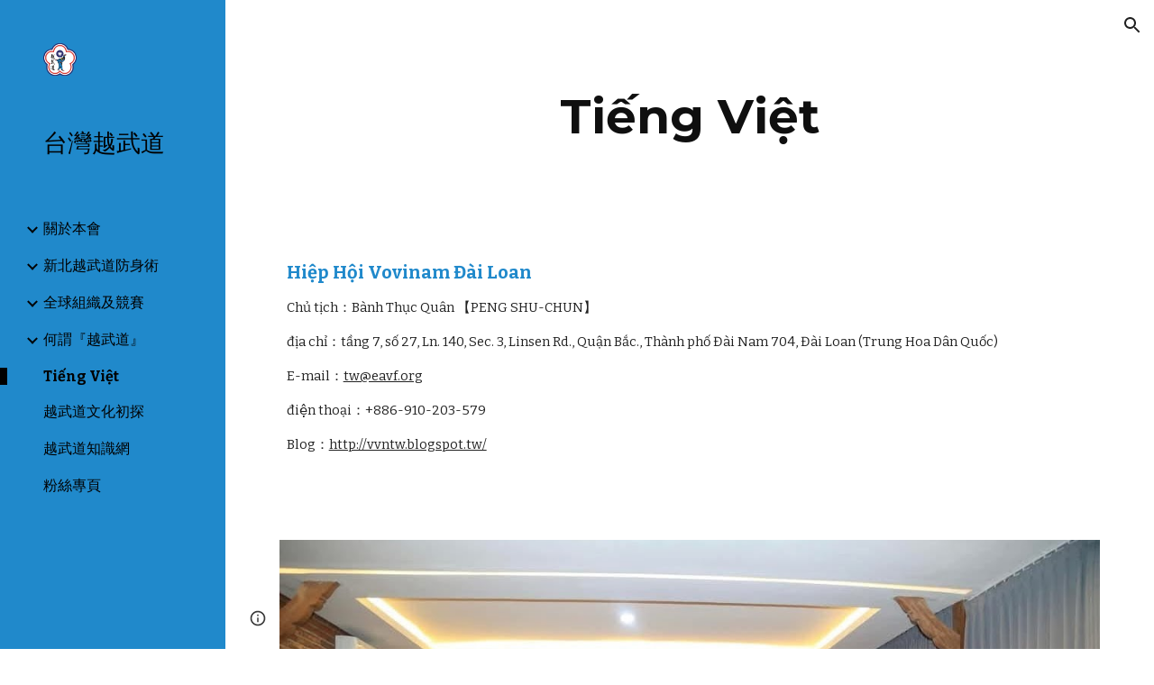

--- FILE ---
content_type: text/javascript; charset=UTF-8
request_url: https://www.gstatic.com/_/atari/_/js/k=atari.vw.en_US.A8h_Ji9J88s.O/am=AAgGEA/d=0/rs=AGEqA5lu2uMa6TssknW86Ou5iFGIwpkh4Q/m=sy3z,sy41,fuVYe,sy49,CG0Qwb
body_size: 13493
content:
"use strict";this.default_vw=this.default_vw||{};(function(_){var window=this;
try{
_.cOa=function(a){return"number"===typeof a||a instanceof _.Tk||a instanceof _.kp};_.mC=function(a,c,e,f){c=new RegExp(c,String(f?"g":"")+"");for(f=0;0<=(f=e.indexOf("\\",f));)e=e.charCodeAt(f+1|0)==36?_.To(_.Mp(e,0,f))+"$"+_.To(_.wpa(e,f=f+1|0)):_.To(_.Mp(e,0,f))+_.To(_.wpa(e,f=f+1|0));return a.replace(c,e)};_.nC=function(a,c,e){a[c]=e!==void 0?e:null};_.oC=function(a,c){for(var e in a)c(e,a[e])};_.pC=function(a){var c=new _.oq;c.callback(a);return c};
}catch(e){_._DumpException(e)}
try{
_.q("fuVYe");
var pOa,tOa;pOa=function(a){a=a?a.gb():_.Ch().gb();return!!(a.visibilityState||a.mozVisibilityState||a.webkitVisibilityState||a.msVisibilityState)};_.sOa=function(a){return pOa(a)?new qOa(a):new rOa};tOa=function(){};_.F(tOa,_.Ro);var uOa=function(a,c){_.Pp(c);var e=a.C;e=e.B.contains(_.sC(e,c));_.Apa(!e,"Callback %s previously registered.",c);_.rC.prototype.C.call(a.C,c)},vOa,wOa,wC=0,xOa=function(){};xOa.AG=0;var yOa=function(){return!0},zOa=function(){this.B=this.C=0};_.F(zOa,_.Ro);
var AOa=function(a){var c=a.B*15525485+11,e=Math.floor(c*5.960464477539063E-8);a.C=(a.C*15525485+a.B*1502+e)%16777216;a.B=c-e*16777216;a=a.C*128+Math.floor(a.B*wOa[31]);a>=2147483648&&(a-=4294967296);return a},BOa=function(){BOa=function(){};vOa=_.sp([25],xOa,yOa);wOa=_.sp([33],xOa,yOa);wC=0;for(var a=1.52587890625E-5,c=32;c>=0;c=c-1|0)wOa[c]=a,a*=.5;a=1;for(c=24;c>=0;c=c-1|0)vOa[c]=a,a*=.5},COa=function(){BOa();var a=new zOa,c,e=(c=wC,wC=wC+1|0,c)+Date.now();c=_.vp(Math.floor(e*5.960464477539063E-8))&
16777215;e=_.vp(e-c*16777216);a.C=c^1502;a.B=e^15525485;return a};var xC=function(){DOa()},EOa;_.F(xC,_.Ro);
var FOa=function(){var a={afs:29314,amsp:29777,aolrp:30039,aome:30040,alc:29007,afmps:29008,awrhr:30029,awrof:30031,awrosc:30032,awrsr:30028,bco:29808,bcu:29809,ail:133658,cimgv:133706,"catch":30070,che:29704,chv:29010,cgcco:29814,cgccu:29815,caacmv:134074,caiv:30501,cbacmv:134075,ccv:29011,lccv:1337464,iccv:1337469,ccvv:1337471,ccml:133462,ceaef:30147,ciaf:133054,cistic:133055,cimtrc:133167,ciii:133064,cicv:133264,ciwordts:133274,cefwt:30097,cefr:30482,ciip:133063,ciorov:133273,woigc:133459,woicrs:133460,
woicrd:133461,cevv:133958,cegtqc:30098,cegtqmsc:30130,ceibc:30148,ceief:30159,ceiefa:30505,ceiep:30160,cemlt:30131,cetc:133918,ceoct:30834,cemct:30492,cesc:30178,cetti:133736,ceucti:30509,cewc:30141,cefrdfs:133272,cipotq:30804,ciqtgc:30805,ciwc:30803,citc:30806,cigbs:1337382,cicavow:1337383,cigbvae:1337384,cpbu:133078,cbt:133079,cipbdtq:30807,cfb:133077,cibdc:30808,cipfctq:30809,cifcc:30810,cims:30811,cofis:133076,cofmcc:30838,cq:29737,clt:29844,coe:29012,crt:29103,cov:29013,covm:133950,ccvm:133949,
covv:1337470,spls:1337465,icov:1337468,copy:29014,cms:29315,cje:133387,cjee:133389,cjes:133388,cjew:133390,cbf:30788,cc:30884,ds:1337529,cuep:133181,cukf:133650,cfmcjs:133661,crmcjs:133662,cwwbdtl:133665,cus:133182,cusp:1337543,cfmcd:30734,cfmcp:30735,cfblie:30752,csi:30958,cid:30736,cil:30123,cis:30124,isi:30873,isti:30874,clbam:30428,cmld:133300,coieaasi:133453,coic:133451,coifeob:133452,coifuob:1337397,coisic:133532,coittefiam:133445,coitteficnm:1337394,coittufiam:1337395,coittuficnm:1337396,coiufs:1337388,
cplfcf:30737,crmcd:30742,crmcp:30743,crb:30407,crvbf:30427,cre:30251,crhtps:30408,crhts:30409,crhrps:30410,crhrs:30411,cru:30252,ciucs:30300,cwfr:30142,cl:29685,cle:29684,cls:29683,cut:29016,dm:29017,drr:29507,dpmo:30047,dbs:133525,dbe:133526,dbl:133527,pdb:133524,dcco:30139,dxsco:30183,efi:29439,efit:134083,efim:133981,ewi:30904,esr:133660,editVerbalization:29787,etpaofttc:133147,easf:29267,edsdf:29272,edsil:29263,edsup:29264,eeas:29418,ees:29412,eisdf:29273,eisil:29265,eisup:29266,ews:29261,ezsdfar:29259,
emedfar:29664,eeot:30157,fbfimt:30155,fae:30167,fiabt:30154,fvvtlc:133967,fvitlc:133968,fbe:29020,fcca:29183,fcdm:29311,fmpdr:29296,fmpjy:29021,fmpl:29022,fmpr:29023,fr:29024,ndfl:29599,ndfp:29595,fmo:30398,fmpp:29380,fcoe:29025,gsdlvs:134049,gfertt:29248,gtrs:30707,hcatch:30092,hcatchp:30093,imglt:29282,ift:30990,imp:30397,imdt:30158,imgv:29283,isf:133336,isrr:134133,issf:133254,eor:133428,evv:133930,idbla:29027,idbodb:29028,idbrot:29029,idbrwt:29030,idbsla:29619,ifdld:29917,istl:29032,ibefefi:134087,
wimf:29316,jsac:29015,jsacs:30944,jsace:29080,jsai:134199,jsaist:134200,jsais:29033,lopil:134048,ltfappc:133864,ltfaptd:133865,ltisp:133878,ltia:133880,ltprc:133881,ltlfft:133891,ltilii:133886,ltilatl:133890,ltilvtl:133889,ltilvts:133887,ltilats:133888,ltiltls:133882,ltlfar:133902,lbb:29848,leim:134120,lm:29034,lj:29035,lje:29687,ljs:29686,lld:29841,leca:30110,lecav:30111,lsdw:1337548,lsderm:1337547,lsdocw:133815,lsdapqw:1337523,lsiw:1337524,lsi:29036,lsls:29504,lspqw:133816,lsredr:1337546,lsredw:1337545,
lsur:1337522,lac:29037,las:29038,cgbctgbc:30076,cgbfsp:30186,cgbp:30088,cgbsp:30177,cgbmcp:30176,cgbs:30077,cgbtgbcc:30089,clfr:30748,cs:29957,cscdmv:134084,csfr:30261,csotfr:30265,csms:30081,csmov:134076,csmv:30082,csucv:134085,cssp:30249,dd:30087,erc:30439,eru:30075,eu:30085,eufc:30883,mcbr:133588,mcdl:133543,mcdlt:133564,mad:29371,mlc:29039,mml:29497,mmr:29295,modelStateActionVerbalization:29788,nscms:134121,newChangesClientLoad:29043,newChangesFirstChunkLoad:29044,newChangesLoad:29045,newChangesServerLoad:29046,
omit:30173,opr:29505,ojl:29918,ojls:29983,ojle:29984,odscar:30931,odsgmi:30930,odsgsf:30932,odsgwi:30929,odstiw:30933,opv1iiweb:29539,opv1iiurl:29540,opv1iiphotos:29541,opv1iidrive:29542,opv1iiupload:29543,opv1iiwebcam:29544,opiiweb:29545,opiigif:133314,opiilms:133378,opiiurl:29546,opiiphotos:29547,opiidrive:29548,opiiupload:29549,opiiwebcam:29550,opiiuploadpd:29552,opriuploadpd:29553,odbc:29047,odbs:29049,pls:29920,pm:29050,paste:29051,ptt:134110,pbqc:29052,pqc:29053,pqct:29054,pqr:29508,pem:29055,
pi:30245,pmrcs:30246,pmrws:30247,pqrsfr:30869,pqs:30870,prc:30894,pgcpci:29658,qerowtt:30731,qexpbcbztt:30732,qezwtt:30733,qezwpwct:30816,qezwpwoct:30817,qizrt:30814,qis:30868,rm:29056,recaptchaLoadMain:30794,recaptchaReadyMain:30795,recaptchaGenerateTokenMain:30796,revHistAllTiles:29057,revHistAllTilesFirstBatch:30412,revHistDetTiles:29302,revHistDetTilesFirstBatch:30413,revHistInitialLoad:29059,revHistNamTiles:29318,revHistRestore:30414,revHistRestoreElement:30415,revHistServer:29060,revHistSingleTile:30416,
revHistSnapshot:29061,revHistTile:29062,rbsc:29675,srst:30163,sfr:29063,selectionChangeVerbalization:29789,slka:29064,sa:29303,sas:29304,saic:134042,scas:133773,sca:133774,slbc:29065,slbf:29066,slce:29067,slrm:29068,slrt:29069,sgbctgbc:30083,sgbs:30084,sgctr:30086,smatre:30967,smatrs:30966,smbr:29249,smc:29973,smf:29974,smsfie:133973,slms:29070,slmc:29071,slmi:29072,sml:29975,sms:29976,spbre:29250,spbrs:30973,cpeiud:133786,cpbje:133787,cpbi:133788,spe:29252,spprtd:133783,spefmc:133784,spafmc:133785,
sps:133789,spmsr:133800,spbtrs:133802,spbtr:133803,splap:133964,slpss:133351,sapss:133352,sazpss:133353,saepss:133354,sadapss:1337665,sadrvpss:1337666,sasdpss:1337667,shtrs:1337668,shtre:1337669,swcsfed:29509,swcsfes:29510,swffed:29511,swffes:29512,swidr:29513,swrcr:29798,swcscr:29799,swcr:29514,swcrlt:29578,swsle:29608,swslelt:29609,swsls:29601,swsf:29515,swst:29607,dswidl:29854,scpsf:30240,sciimf:30260,schsr:30034,scof:30035,scosc:30036,scrs:30221,els:30196,eatg:133311,ils:30314,ssete:30226,sserp:30227,
ssfe:29942,sserh:30228,sscsf:30090,ssphr:30091,ssp:30121,sccq:29738,scp:29739,scttc:29779,sctd:29740,sfmpp:29379,soa:29293,ttrml:133371,tet:29591,tml:133053,tmsu:29778,lcrmr:134276,tl:29073,uic:29584,uilcs:29586,uifcs:29588,fi:29587,urr:29506,vpdls:133911,vpdle:133912,vsd:30704,vwml:30756,wcb:30489,wceb:30490,wcib:133458,wcssb:30491,wccsb:133212,wffmpd:29499,wfm:29074,wfmm:29498,webfontsRender:29078,wpid:29985,yvcf:133289,fml:30837,disrt:43030,dalt:43031,dmps:43176,dcmth:43047,ddrt:43039,dde:43034,
dfrc:43037,dfrcfs:43168,dfrtrt:43060,dirc:43038,dircfs:43169,dldh:43046,dldhfs:43183,dml:43035,dpfrt:43059,ddr:43189,ddt:43190,dep:43186,drocr:43199,drot:43187,drcr:43198,drt:43188,dsd:43184,dsr:43185,dsprt:43036,dscat:43061,davmddp:43056,davmudp:43057,davmfdp:43058,dvmadv:43053,dvmfl:43052,dvmhd:43048,dvmhn:43049,dvmhp:43050,dvmla:43051,dvmrdv:43055,dvmudv:43054,dsabb:43062,dsrbb:43063,ddvtird:43065,disr:43180,dacl:43075,dac:43074,dact:43083,dacfrl:43077,dacfr:43076,dacfrt:43084,dacpc:43078,dcrdtdr:43079,
dcrdc:43080,dacps:43081,ilmlc:133267,scrwfdc:133102,ttvuc:133123,ilc:29031,umdcgc:133431,coemsagd:1337463,dggd:1337497,ct:1337512,ctafc:1337513,msg:134296,mfg:134297,msi:134298,mfi:134299,vsg:133940,vfg:133941,vsi:134021,vfi:134022,vstl:134031,vftl:134032,tbuc:134111,rfp:134131,ropfp:134135,csdt:134263,hcdt:134257,hpdt:134260};return a};xC.prototype.B=function(a){var c;if(c=_.Jp(a))c=a in EOa;if(c)a=EOa[a]|0;else{var e;_.cOa(a)?e=_.lp(a)?a:a instanceof _.Tk?_.td(a):a.Jm:e=null;a=e}return a};
var DOa=function(){DOa=function(){};EOa=FOa()};var HOa=function(){GOa()};_.F(HOa,_.Ro);
var IOa=function(){},JOa=function(){var a={applyBasicStyles:41002,applyParagraphStyle:41003,applyTextStyle:41004,backspace:41005,basicEdit:41006,basicEditFrameRate:41051,carriageReturn:41007,cursorMove:41008,cursorMoveFrameRate:41052,"delete":41009,deleteKey:41010,deleteSurroundingText:41034,docosacceptallsuggestions:41049,docosrejectallsuggestions:41050,documentMetricsComputation:41072,findAndReplaceAll:41079,insert:41011,keyEvent:41012,latencyAccuracyTest:41073,mutationScriptCommand:41013,redo:41014,
replace:41015,revert:41016,scrolling:41017,selectAll:41018,selection:41019,setComposingRegion:41033,setComposingText:41032,spellAutocorrectApplyCorrection:41091,spellAutocorrectHandleSuccessfulResponse:41092,spellAutocorrectOnFlush:41093,spellAutocorrectOnSelectionChange:41094,autocorrectUiHandlerOnSelectionChange:41104,tab:41020,typeChar:41022,undo:41023,htmlRenderModelToDocSlice:41083,htmlRenderModelToString:41084,htmlRenderUpdate:41125,htmlRenderRedraw:41126,htmlRenderUpdateOverlays:41127,findAndSelect:41141};
return a},GOa=function(){GOa=function(){};JOa();IOa()};var KOa=function(){DOa();new HOa};_.F(KOa,xC);KOa.prototype.B=function(a){return a in LOa?LOa[a]:xC.prototype.B.call(this,a)};
var yC={},LOa=(yC.apoml=53189,yC.apsid=53190,yC.cglt=53652,yC.efepi=53224,yC.emlt=53196,yC.egei=53223,yC.emv=53197,yC.hil=53452,yC.ifl=53337,yC.imgc=53195,yC.ipub=53361,yC.pub=53191,yC.navv=53192,yC.pgvi=53193,yC.scs=53328,yC.sismt=53326,yC.sisss=53327,yC.ses=54704,yC.gtoch=53321,yC.rtoc=53322,yC.pgcvi=53384,yC.tmsr=53396,yC.tcksr=53397,yC.tfksr=53398,yC["ipub-odl"]=53399,yC["ipub-ofl"]=53400,yC["ipub-odil"]=53401,yC["ipub-odhil"]=53402,yC["ipub-opsil"]=53404,yC["ipub-opil"]=53403,yC["atari-redraw"]=
53466,yC.tcn=53597,yC.itct=53625,yC.itfct=53626,yC.itpct=53627,yC.itrtd=53628,yC.itic=53640,yC.dtct=53661,yC.dtic=53662,yC.dtpc=54666,yC.dttf=54667,yC.aful=54694,yC.affl=54695,yC.mpul=54701,yC.rcdosd=54720,yC.ftfedr=54721,yC.rcdopd=54724,yC);var NOa=function(a){_.lq.call(this);MOa(this,a)};_.F(NOa,_.lq);var MOa=function(a,c){_.mq(a);OOa(a);if(c&&c.Tf()){a.C=c;var e=new _.Wq;a.ka(e);_.Xq(e,c.ED(),function(){_.aq(a.B)})}else a.C=null},OOa=function(a){a.D={};a.B={}};var zC=function(){_.lq.call(this);_.mq(this)};_.F(zC,_.lq);var POa=function(){this.C=this.D=this.B=0};_.F(POa,_.Ro);_.k=POa.prototype;_.k.OR=function(a,c){this.B=this.B+1|0;this.B==1&&(this.F=a);this.D+=c;this.C=Math.max(this.C,c)};_.k.QU=function(){return this.F};_.k.HU=function(){return this.B};_.k.ZU=function(){return this.D};_.k.xU=function(){return this.C};var ROa=function(){QOa();this.D=this.C=this.B=0},SOa;_.F(ROa,_.Ro);_.k=ROa.prototype;_.k.OR=function(a,c){this.B=this.B+1|0;var e;if(!(e=this.B==1)){e=this.B;var f=SOa;if(!(e>0))throw _.Yoa().B;if((e&(-e|0))==e)e=_.bOa(e*AOa(f)*4.656612873077393E-10);else{do{var g=AOa(f);var h=g%e}while(g-h+(e-1|0)<0);e=_.vp(h)}e=e==0}e&&(this.F=a);this.D+=c;this.C=Math.max(this.C,c)};_.k.QU=function(){return this.F};_.k.HU=function(){return this.B};_.k.ZU=function(){return this.D};_.k.xU=function(){return this.C};
var QOa=function(){QOa=function(){};SOa=COa()};var TOa=function(){this.B=this.D=0;this.C=!1};_.F(TOa,_.Ro);var AC=function(a,c,e,f,g,h,l,p){_.lq.call(this);this.D=this.F=this.R=!1;UOa(this,a,c,e,f,g,h,l,p)};_.F(AC,_.lq);var UOa=function(a,c,e,f,g,h,l,p,r){_.mq(a);a.F=!1;a.ha=c;a.aa=e;a.C={};a.R=_.qi(f,"elifss");a.H={};a.V=f;a.da=g;a.D=!0===l||_.qi(f,"eliir");a.ia=p?p:new tOa;a.I=new NOa(r);a.ka(a.I);a.D?a.B=null:(a.B=h(),a.ka(a.B),uOa(a.B,function(){a.eD()}))};
AC.prototype.log=function(a,c,e,f,g){a=this.aa.B(a);if(a!=null&&a!=0){a=_.vp(a);var h=f!=null?_.$r(f):new _.Ur;f=this.I;var l=h.B?h.B:new _.Ar,p=!(a in f.D);p&&(f.D[a]=!0);l=_.Ei(l,60,p);f.C&&((p=!(a in f.B)&&f.C.getState()==="visible")&&(f.B[a]=!0),l=_.Ei(l,61,p));_.Psa(h,l);if(!0===e){e=_.hpa();if(a in this.H&&this.H[a]>e)return;_.nC(this.H,a,e+36E5)}e=new TOa;f=this.da.I;e.D=a;e.B=c;e.C=f;e.F=h;!0===g?VOa(this,e.D,e.B,e.C,e.F,-1,-1,-1):(c=this.C[a],c||(c=this.R?new POa:new ROa,_.nC(this.C,a,c)),
c.OR(e,e.B));this.D&&this.eD()}};AC.prototype.IT=function(a,c){WOa(this,a,null);WOa(this,c,1);a=!!this.B&&this.B.isEnabled();XOa(this);a||this.eD()};
var WOa=function(a,c,e){for(var f in c){var g=a.aa.B(f);if(g!=null&&g!=0){var h=new _.Ur;if(e!=null){var l=h;var p=new _.Nr;p=_.Ki(p,7,e);_.Wr(l,p)}VOa(a,_.vp(g),c[f],!1,h,-1,-1,-1)}}},VOa=function(a,c,e,f,g,h,l,p){g=g?g:new _.Ur;var r=g.D;r||(r=new _.Nr);e=Math.round(e*1E3);isFinite(e)&&_.Ii(r,1,_.ud(_.Zk(e)));h!=-1&&_.Ji(r,4,h);l!=-1&&(h=Math.round(l*1E3),isFinite(h)&&_.Ii(r,5,_.ud(_.Zk(h))));p!=-1&&(p=Math.round(p*1E3),isFinite(p)&&_.Ii(r,6,_.ud(_.Zk(p))));p=g.B?g.B:new _.Ar;_.Ei(p,34,f);_.Psa(_.Wr(_.Vr(g,
41),r),p);a.ha.Va(c,_.Zr(g))};AC.prototype.eD=function(){if(this.F){for(var a=_.Zpa(this.C),c=0;c<a.length;c++){var e=a[c],f=e.QU();VOa(this,f.D,f.B,f.C,f.F,e.HU(),e.xU(),e.ZU())}this.clear()}};AC.prototype.clear=function(){this.C={}};AC.prototype.na=function(){_.lq.prototype.na.call(this)};AC.prototype.jO=function(){_.qi(this.V,"docs-rolibilc")&&XOa(this)};
var XOa=function(a){a.F=!0;if(!a.D&&a.B&&!a.B.isEnabled()){var c=_.iq(a.V,"lirim");a=a.B;var e=a.start,f;if(f=c!=null)f=isFinite(c);e.call(a,f&&_.vp(c)!=0?_.vp(c):6E4,!0)}};var rOa=function(a,c,e){a=a===void 0?"visible":a;c=c===void 0?!1:c;e=e===void 0?!1:e;zC.call(this);this.C=a;this.H=c;this.F=e;this.B=new _.Uq;this.ka(this.B);this.D=new _.Uq;this.ka(this.D)};_.F(rOa,zC);_.k=rOa.prototype;_.k.getState=function(){return this.C};_.k.Tf=function(){return this.H};_.k.hasFocus=function(){return this.F};_.k.ED=function(){return this.B};_.k.mU=function(){return this.D};_.k.hb=function(a){a!=this.C&&(this.C=a,this.B.dispatchEvent(null))};var YOa=document.mozVisibilityState?"mozvisibilitychange":document.webkitVisibilityState?"webkitvisibilitychange":document.msVisibilityState?"msvisibilitychange":"visibilitychange";var qOa=function(a){zC.call(this);this.B=a||_.Ch();this.C=new _.Tg(this);this.C.listen(this.B.gb(),YOa,this.Wga);if(a=this.B.getWindow())this.C.listen(a,"focus",this.jV),this.C.listen(a,"blur",this.jV);this.F=new _.Uq;this.ka(this.F);this.D=new _.Uq;this.ka(this.D)};_.F(qOa,zC);_.k=qOa.prototype;_.k.getState=function(){var a=(a=this.B)?a.gb():_.Ch().gb();return a.visibilityState||a.mozVisibilityState||a.webkitVisibilityState||a.msVisibilityState||"visible"};_.k.Tf=function(){return pOa(this.B)};
_.k.hasFocus=function(){var a;return((a=this.B.gb())==null?void 0:a.hasFocus())||!1};_.k.Wga=function(){this.ED().dispatchEvent(null)};_.k.jV=function(){this.mU().dispatchEvent(null)};_.k.na=function(){_.Vd(this.C);zC.prototype.na.call(this)};_.k.ED=function(){return this.F};_.k.mU=function(){return this.D};_.BC=function(a){_.ro.call(this);var c=this;this.B=null;if(_.qu(a.appContext.configuration))this.Of(_.hi(this,{appContext:{N$:_.tla}}).then(function(f){c.B=f.appContext.N$.C();c.B.jO()}));else{var e=_.dq();this.Of(_.hi(this,{service:{gz:_.vu}}).then(function(f){f=f.service.gz.B;var g=new KOa,h=_.sOa(new _.vm(a.service.window.gb()));c.ka(h);c.B=new AC(f,g,e,a.appContext.Wo,_.oOa(),null,null,h);c.B.jO()}))}};_.F(_.BC,_.to);
_.BC.la=function(){return{appContext:{configuration:_.co,Wo:_.es},service:{flags:_.uu,window:_.rz}}};_.bg(_.Axa,_.BC);
_.u();
}catch(e){_._DumpException(e)}
try{
_.q("CG0Qwb");
var nPa=function(a){return mPa[a]||(mPa[a]=new _.Tk(a,a<0?-1:0))},pPa=function(a){switch(typeof a){case "bigint":return a=BigInt.asUintN(64,a),new _.Tk(Number(BigInt.asUintN(32,a)),Number(BigInt.asUintN(32,a>>BigInt(32))));case "number":if(!Number.isFinite(a))break;return _.Zk(a);case "string":try{return oPa(a)}catch(c){}break;case "object":if(a instanceof _.Tk)return a}return _.Yk},LC=function(a){var c=pPa(a).toString();a=Number(a);return Number.isSafeInteger(a)?a:c},qPa=function(a){switch(a){case "bluetooth":return 1;
case "cellular":return 2;case "ethernet":return 3;case "mixed":return 4;case "none":return 5;case "other":return 6;case "unknown":return 9;case "wifi":return 7;case "wimax":return 8;default:return 10}},rPa=function(a){switch(a){case "2g":return 2;case "3g":return 3;case "4g":return 4;case "slow-2g":return 1;default:return 5}},sPa=function(a){a=a.toLowerCase();if(a.startsWith("h2")||a.startsWith("http/2"))return 2;if(a.startsWith("h3")||a.startsWith("http/3"))return 10;switch(a){case "hq":return 3;
case "http/1.1":return 1;case "spdy/1":return 4;case "spdy/2":return 5;case "spdy/3":return 6;default:return 7}},MC=function(a,c){_.kk(a.B,2);_.Ki(a.B,2,c)},NC=function(a){this.X=_.A(a)};_.F(NC,_.C);var tPa=function(a){this.X=_.A(a)};_.F(tPa,_.C);var uPa=function(a){this.X=_.A(a)};_.F(uPa,_.C);var OC=function(a){this.X=_.A(a)};_.F(OC,_.C);var PC=function(a){this.X=_.A(a)};_.F(PC,_.C);var vPa=function(a){this.X=_.A(a)};_.F(vPa,_.C);
var oPa=function(a,c){if(a.charAt(0)=="-")return _.Vk(oPa(a.substring(1),c));var e=parseInt(a,c||10);if(e<=9007199254740991)return new _.Tk(e%4294967296|0,e/4294967296|0);if(a.length==0)throw Error("Z");if(a.indexOf("-")>=0)throw Error("$`"+a);c=c||10;if(c<2||36<c)throw Error("X`"+c);e=_.Zk(Math.pow(c,8));for(var f=_.Yk,g=0;g<a.length;g+=8){var h=Math.min(8,a.length-g),l=parseInt(a.substring(g,g+h),c);h<8?f=f.multiply(_.Zk(Math.pow(c,h))).add(_.Zk(l)):(f=f.multiply(e),f=f.add(_.Zk(l)))}return f},
mPa={},QC=function(a){a|=0;return-128<=a&&a<128?nPa(a):new _.Tk(a,a<0?-1:0)},RC=function(a){this.B=a};_.F(RC,_.Ro);RC.prototype.Lc=function(){var a;return a=this.B,a()};var SC=function(a,c){return a.indexOf(c.toString())!=-1},TC=function(){this.F=0};_.F(TC,_.Ro);TC.prototype.B=function(){return(this.F+1|0)<this.H.length};TC.prototype.C=function(){if(!this.B())throw _.IC().B;var a=this.H,c=this.F=this.F+1|0;return a[c]};
TC.prototype.D=function(){var a=new _.jPa;_.Zo(a,"remove");_.$o(a,Error(a));throw a.B;};var wPa=function(a){return new RC(function(){var c=new TC;c.F=-1;c.H=a;return c})},xPa=function(){this.F=0};_.F(xPa,TC);xPa.prototype.D=function(){this.H.splice(this.F,1);this.F=this.F-1|0};
var yPa=function(a){return new RC(function(){var c=new xPa;c.F=-1;c.H=a;return c})},zPa=function(a){_.vq();a=_.oqa.exec(a);for(var c=[],e=0;e<=7;e=e+1|0)!a||a.length<=e||a[e]==null?c.push(null):c.push(a[e]);return c},APa,UC=function(){};_.F(UC,_.Ro);UC.prototype.mark=function(){};UC.prototype.D=function(){};var BPa=function(){BPa=function(){};APa=new UC},CPa=function(){this.B={};this.C={}};_.F(CPa,_.Ro);var VC=function(a,c,e){this.D=a;this.C=c;this.F=e};_.F(VC,_.Ro);
VC.prototype.B=function(a){var c=new CPa;WC(this,c,"tl",a,"el");this.setInterval(c,"lj",a,"sjl","ejl");this.setInterval(c,"cje",a,"cjes","cjee");WC(this,c,"cjee",a,"cjee");WC(this,c,"cjes",a,"cjes");this.setInterval(c,"cjew",a,"sjl","cjes");WC(this,c,"jsacs",a,"sac");this.setInterval(c,"jsac",a,"sac","eac");WC(this,c,"jsace",a,"eac");WC(this,c,"jsaist",a,"sjsai");this.setInterval(c,"jsai",a,"sjsai","ejsai");this.setInterval(c,"dbl",a,"sdb","edb");this.setInterval(c,"pdb",a,"cle","sdb");this.setInterval(c,
"slka",a,"sasl","easl");this.setInterval(c,"fmpjy",a,"sfpjy","efpjy");this.setInterval(c,"fr",a,"sfr","efr");this.setInterval(c,"mad",a,"smad","emad");this.setInterval(c,"cl",a,"cls","cle");this.setInterval(c,"ojl",a,"ojls","ojle");this.setInterval(c,"clbam",a,"sclb","mlc");WC(this,c,"cfblie",a,"cfblie");WC(this,c,"csi",a,"csi");this.setInterval(c,"leim",a,"seiml","eeiml");WC(this,c,"alc",a,"alc");WC(this,c,"afmps",a,"afmps");WC(this,c,"jsais",a,"jsais");WC(this,c,"che",a,"che");XC(this,c,"chv",a,
"chv","dchv");XC(this,c,"cov",a,"cov","dcov");WC(this,c,"spls",a,"spls");WC(this,c,"icov",a,"icov");WC(this,c,"covv",a,"covv");WC(this,c,"crt",a,"crt");WC(this,c,"dbs",a,"sdb");WC(this,c,"dbe",a,"edb");WC(this,c,"odbs",a,"odbs");WC(this,c,"odbc",a,"odbc");WC(this,c,"las",a,"las");WC(this,c,"lac",a,"lac");WC(this,c,"lsi",a,"lsi");WC(this,c,"lsls",a,"lsls");WC(this,c,"opr",a,"opr");WC(this,c,"urr",a,"urr");WC(this,c,"drr",a,"drr");WC(this,c,"pqr",a,"pqr");WC(this,c,"pbqc",a,"pbqc");WC(this,c,"pqc",
a,"pqc");WC(this,c,"mlc",a,"mlc");WC(this,c,"mmr",a,"mmr");XC(this,c,"coe",a,"coe","dcoe");WC(this,c,"fbe",a,"fbe");WC(this,c,"fmpl",a,"fmpl");WC(this,c,"fmpdr",a,"fmpdr");WC(this,c,"fmpr",a,"fmpr");XC(this,c,"fcoe",a,"fcoe","dfcoe");WC(this,c,"imgv",a,"imgv");WC(this,c,"istl",a,"istl");WC(this,c,"webfontsRender",a,"webfontsRender");WC(this,c,"cwfr",a,"cwfr");XC(this,c,"ccv",a,"ccv","dccv");WC(this,c,"lccv",a,"lccv");WC(this,c,"iccv",a,"iccv");WC(this,c,"ccvv",a,"ccvv");WC(this,c,"wfm",a,"wfm");WC(this,
c,"soa",a,"soa");WC(this,c,"ttrml",a,"ttrml");WC(this,c,"sfmpp",a,"sfmpp");WC(this,c,"cle",a,"cle");WC(this,c,"cls",a,"cls");WC(this,c,"lje",a,"ejl");WC(this,c,"ljs",a,"sjl");WC(this,c,"ifdld",a,"ifdld");WC(this,c,"ojls",a,"ojls");WC(this,c,"ojle",a,"ojle");WC(this,c,"wpid",a,"wpid");WC(this,c,"ilmlc",a,"ilmlc");WC(this,c,"eor",a,"eor");WC(this,c,"vpdls",a,"vpdls");WC(this,c,"vpdle",a,"vpdle");WC(this,c,"cevv",a,"cevv");WC(this,c,"evv",a,"evv");YC(this,c,"clt",a.clt);YC(this,c,"lm",a.ml);YC(this,
c,"mml",a.mml);YC(this,c,"dm",a.md);YC(this,c,"pem",a.mpe);YC(this,c,"pm",a.mp);YC(this,c,"rm",a.mr);YC(this,c,"cms",a.cms);YC(this,c,"wimf",a.wimf);YC(this,c,"fmpp",a.fmpp);YC(this,c,"tet",a.tet);YC(this,c,"uic",a.uic);YC(this,c,"fi",a.fi);YC(this,c,"uifcs",a.uifcs);YC(this,c,"uilcs",a.uilcs);YC(this,c,"slbf",a.slbf);YC(this,c,"slrm",a.slrm);YC(this,c,"slrt",a.slrt);YC(this,c,"scrwfdc",a.scrwfdc);YC(this,c,"spbre",a.spbre);YC(this,c,"spbrs",a.spbrs);YC(this,c,"slbc",a.slbc);YC(this,c,"smatre",a.smatre);
YC(this,c,"smatrs",a.smatrs);YC(this,c,"smbr",a.smbr);YC(this,c,"slce",a.slce);YC(this,c,"smc",a.smc);YC(this,c,"sgbctgbc",a.sgbctgbc);YC(this,c,"sgbs",a.sgbs);YC(this,c,"sgctr",a.sgctr);YC(this,c,"smf",a.smf);YC(this,c,"smsfie",a.smsfie);YC(this,c,"slms",a.slms);YC(this,c,"slmc",a.slmc);YC(this,c,"slmi",a.slmi);YC(this,c,"sml",a.sml);this.setInterval(c,"cpeiud",a,"cpeiuds","cpeiude");this.setInterval(c,"cpbje",a,"cpbjes","cpbjee");this.setInterval(c,"cpbi",a,"cpbis","cpbie");YC(this,c,"spe",a.spe);
YC(this,c,"spprtd",a.spprtd);YC(this,c,"spefmc",a.spefmc);YC(this,c,"spafmc",a.spafmc);YC(this,c,"sps",a.sps);YC(this,c,"spmsr",a.spmsr);YC(this,c,"spbtrs",a.spbtrs);this.setInterval(c,"spbtr",a,"spbtrs","spbtre");YC(this,c,"splap",a.splap);YC(this,c,"slpss",a.slpss);YC(this,c,"sapss",a.sapss);YC(this,c,"sazpss",a.sazpss);YC(this,c,"saepss",a.saepss);YC(this,c,"sadapss",a.sadapss);YC(this,c,"sadrvpss",a.sadrvpss);YC(this,c,"sasdpss",a.sasdpss);YC(this,c,"sa",a.sa);YC(this,c,"sas",a.sas);YC(this,c,
"saic",a.saic);YC(this,c,"sca",a.sca);YC(this,c,"scas",a.scas);YC(this,c,"shtrs",a.shtrs);YC(this,c,"shtre",a.shtre);YC(this,c,"swcsfed",a.swcsfed);YC(this,c,"swcsfes",a.swcsfes);YC(this,c,"swffed",a.swffed);YC(this,c,"swffes",a.swffes);YC(this,c,"swidr",a.swidr);YC(this,c,"swrcr",a.swrcr);YC(this,c,"swcscr",a.swcscr);YC(this,c,"swcr",a.swcr);YC(this,c,"swcrlt",a.swcrlt);YC(this,c,"swsle",a.swsle);YC(this,c,"swslelt",a.swslelt);YC(this,c,"swsls",a.swsls);YC(this,c,"swsf",a.swsf);YC(this,c,"swst",
a.swst);YC(this,c,"dswidl",a.dswidl);YC(this,c,"gfertt",a.gfertt);var e=c.B,f=c.C;"fmpl"in f&&"afmps"in f&&"fr"in e&&ZC(this,e,"fcca",f.fmpl-f.afmps-e.fr);e=c.B;f=c.C;"fmpr"in f&&"fmpdr"in f&&ZC(this,e,"fcdm",f.fmpr-f.fmpdr);e=c.B;f=c.C;if("pqc"in f&&"pbqc"in f&&"mmr"in f){var g=Math.max(f.pqc,Math.max(f.pbqc,"soa"in f?f.soa:0)),h=f.mmr;ZC(this,e,"wfmm",Math.max(h-g,0));"fmpdr"in f&&"mml"in e&&(f=f.fmpdr-Math.max(g,h+e.mml),f=Math.max(f,0),ZC(this,e,"wffmpd",f))}a=a.pls;this.C&&a!=null&&(e=this.C,
e=e.responseStart>0?e.responseStart:e.responseEnd,e>0&&ZC(this,c.B,"pls",a-e));return c};var ZC=function(a,c,e,f){if(f!=null){if(isNaN(f)){a=a.F;var g=_.dp("Latency variable "+_.To(e)+" is NaN");a.log(g,null,!1)}else isNaN(f)||isFinite(f)||(a=a.F,g=_.dp("Latency variable "+_.To(e)+" is infinite"),a.log(g,null,!1));c[e]=f}},YC=function(a,c,e,f){ZC(a,c.B,e,f)},XC=function(a,c,e,f,g,h){"dlod"in f?WC(a,c,e,f,h):WC(a,c,e,f,g)},WC=function(a,c,e,f,g){f=f[g];ZC(a,c.C,e,f!=null?f-a.D:null)};
VC.prototype.setInterval=function(a,c,e,f,g){g=e[g];e=e[f];ZC(this,a.B,c,g!=null&&e!=null?g-e:null)};var DPa=_.rd(_.Pr);_.Fb.prototype.equals=function(a){return _.xka(this,a)};_.Fb.prototype.af=function(){return _.EC(this)};var EPa=Symbol();_.Gc.prototype.equals=function(a){return a instanceof _.Gc?_.zba(this,a):!1};_.Gc.prototype.af=function(){return _.EC(this)};_.C.prototype.equals=function(a){return _.Fk(this,a)};_.C.prototype.af=function(){return _.EC(this)};var FPa=function(a,c){for(a=a.Lc();a.B();){var e=a.C();c(e)}};var GPa=function(a,c,e){VC.call(this,c!=null?c.responseStart:a,c,new _.as(e))};_.F(GPa,VC);GPa.prototype.B=function(a){var c=VC.prototype.B.call(this,a);WC(this,c,"navv",a,"navv");WC(this,c,"emv",a,"emv");WC(this,c,"ifl",a,"ifl");WC(this,c,"hil",a,"hil");return c};var HPa=function(){this.B=0};_.F(HPa,_.HC);var IPa=new HPa;IPa.C="ALL";IPa.B=1;var JPa=function(a,c,e,f,g,h){this.W=!1;this.B={};this.L=a;this.B.ilc=!0;if(g)for(a=this.B,g=wPa(g).Lc();g.B();){var l=g.C();a[l]=!0}this.H=new _.KC;this.aa=c;this.D=f;this.R=e;this.C=h};_.F(JPa,_.Ro);
var LPa=function(a){if(!("ilc"in a.B))throw _.ip("Should not pass a condition that MemoryMonitor isn't waiting for.").B;_.Zp(a.B,"ilc");_.$p(a.B)&&_.tq(a.R.B(),function(){a.F&&(KPa(a),a.W=!0)})},MPa=function(a,c){var e=new _.Ur;a.I&&a.I.B(e,IPa);if(a.D){var f=_.Yj(c,OC,1);if(!_.Db(f,f.X[_.ub]|0)){var g=f[EPa];g&&_.yba(g,f)?f=g:(g=_.Mc(f),f=f[EPa]=g)}f&&(f=_.zc(f),g=a.D.getSize(),f=_.Ji(f,16,g|0),g=a.D.B(),f=_.Ji(f,17,g|0),f=_.Mc(f),_.bk(c,OC,1,f))}a.C&&(f=new vPa,g=a.C.B(),f=_.Ji(f,1,g|0),g=a.C.Ml(),
f=_.Ei(f,2,g),f=_.Mc(f),_.bk(c,vPa,27,f));c=_.Mc(c).Hb();c=DPa(c);e.I=c;e=_.Zr(_.Vr(e,19));a.H.Va(33E3,e)},KPa=function(a){NPa(a.F,new OPa(function(c){if(c){c=c.clone();_.Ji(c,22,18E5);MPa(a,c);PPa(a);var e;_.lPa((e=a.aa,e()),function(){KPa(a)},18E5)}}))},PPa=function(a){_.hq(a.L,"docs-emmda")&&QPa(a.V,function(c){if(c){var e=new _.Pr;_.Ji(e,22,18E5);_.Ji(e,20,a.F.B|0);var f=new tPa,g=LC(QC(c.D|0));_.Ii(f,1,g);g=c.B;for(var h=0;h<g.length;h++){var l,p=g[h],r=c.C,w=l=new uPa,x=LC(QC(p.D|0));_.Ii(w,
1,x);w=p.C;for(x=0;x<w.length;x++){var z=l,B=RPa(w[x],r,p.B);_.FC(z,2,B.D())}p=p.F;for(r=0;r<p.length;r++)_.Zc(l,3,_.rc,p[r],void 0,_.tc);l=_.Mc(l);_.fd(f,2,uPa,l)}c=_.Mc(f);_.bk(e,tPa,25,c);MPa(a,e)}})};var OPa=function(a){this.B=a};_.F(OPa,_.Ro);var WPa=function(a){var c=SPa;if(a==null)return c;a|=0;TPa||(TPa=_.qC([SPa,UPa],$C,VPa));return(a=TPa[a])?a:c};var $C=function(){this.F=this.B=0},TPa;_.F($C,_.HC);var XPa=function(a,c,e){var f=new $C;f.C=a;f.B=c;f.F=e;return f};$C.prototype.D=function(){return this.F};var VPa=function(a){return a instanceof $C},SPa=XPa("UNDEFINED_COMPONENT_NAME",0,0),UPa=XPa("MEET",1,1);var YPa=function(a,c){FPa(c,function(e){_.fd(a,15,PC,e)})};var ZPa=function(){this.F=this.B=0};_.F(ZPa,_.HC);var aD=function(a,c,e){var f=new ZPa;f.C=a;f.B=c;f.F=e;return f};ZPa.prototype.D=function(){return this.F};
var $Pa=aD("MAIN",1,1),aQa=aD("COMPANION_CALENDAR",3,3),bQa=aD("COMPANION_KEEP",4,4),cQa=aD("COMPANION_MAPS",5,5),dQa=aD("COMPANION_TASKS",6,6),eQa=aD("CONTACTS",7,7),fQa=aD("ONEPICK",8,8),gQa=aD("BOTGUARD_STRICT_CSP",9,9),hQa=aD("OFFLINE_IFRAME",10,10),iQa=aD("CLIENTS_PROXY",11,11),jQa=aD("CLIENTS_LSC_INVALIDATION",12,12),kQa=aD("CLIENT_CHANNEL",13,13),lQa=aD("ABOUT_BLANK",14,14),mQa=aD("OTHER_ATTRIBUTION",15,15),nQa=aD("EMPTY_ATTRIBUTION",16,16),oQa=aD("PUNCH_VIEWER",17,17),pQa=aD("OTHER_ATTRIBUTION_NON_URL",
18,18),qQa=aD("CALCWORKER",19,19);var rQa=function(){this.B=0};_.F(rQa,_.Ro);var NPa=function(a,c){sQa(a.D,function(e){a.B=a.B+1|0;var f=null;if(e){f=new _.Pr;_.Ji(f,20,a.B|0);var g=f,h=tQa(e);_.bk(g,OC,1,h);a.C&&(g=a.C,h=new uQa(e.B-g.B|0,e.C-g.C|0,e.D-g.D|0,e.F-g.F|0,e.H-g.H|0,vQa(e.I,g.I)),g=f,h=tQa(h),_.bk(g,OC,23,h))}a.C=e;e=f?_.Mc(f):null;f=c.B;f(e)})};var uQa=function(a,c,e,f,g,h){this.B=a;this.C=c;this.D=e;this.F=f;this.H=g;this.I=h};_.F(uQa,_.Ro);
var vQa=function(a,c){var e=wQa(a),f=wQa(c),g=[];_.oC(e,function(h,l){if(h in f){h=f[h];_.Hp(_.I(l,2),_.I(h,2));var p=new PC;var r=WPa(_.qk(l,1));p=_.Ki(p,1,r.D());r=_.I(l,2);p=_.Ei(p,2,r);r=_.mk(l,3)-_.mk(h,3)|0;p=_.Ji(p,3,r|0);l=_.mk(l,4)-_.mk(h,4)|0;l=_.Ji(p,4,l|0);l=_.Mc(l);g.push(l)}else g.push(l)});_.oC(f,function(h,l){if(!(h in e)){h=new PC;var p=WPa(_.qk(l,1));h=_.Ki(h,1,p.D());p=_.I(l,2);h=_.Ei(h,2,p);p=Math.imul(-1,_.mk(l,3));h=_.Ji(h,3,p|0);l=Math.imul(-1,_.mk(l,4));l=_.Ji(h,4,l|0);l=_.Mc(l);
g.push(l)}});return g},wQa=function(a){for(var c={},e=0;e<a.length;e=e+1|0){var f=a[e],g=c,h=WPa(_.qk(f,1)).toString();_.Yp(g,h,f)}return c},tQa=function(a){var c=new OC;_.Ji(c,4,Math.round(a.B/1024)|0);_.Ji(c,5,Math.round(a.C/1024)|0);_.Ji(c,6,Math.round(a.D/1024)|0);var e=LC(QC(a.B|0));_.Ii(c,8,e);e=LC(QC(a.C|0));_.Ii(c,9,e);e=LC(QC(a.D|0));_.Ii(c,10,e);_.Ji(c,13,Math.round(a.F/1024)|0);_.Ji(c,14,Math.round(a.H/1024)|0);YPa(c,yPa(a.I));return _.Mc(c)};var xQa=function(a,c,e,f){this.D=a;this.C=c;this.F=e;this.B=f};_.F(xQa,_.Ro);
var RPa=function(a,c,e){if(a.length==0)return nQa;if(a==="about:blank")return lQa;if(_.So(c,a))return $Pa;c=zPa(a);a=c[3];a==null&&(a="");_.Lp(a,"www.")&&(a=_.mC(a,"www.","",!1));var f="docs.google.com";e.length!=0&&(e=zPa(e)[3],f=e==null?null:decodeURI(e),_.Lp(f,"www.")&&(f=_.mC(f,"www.","",!1)));e=f;c=c[5];c==null&&(c="");if(_.So(a,e)||a.length==0){if(_.Kp(c,"/bscframe"))return gQa;if(SC(c,"/picker"))return fQa;if(SC(c,"offline/iframeapi"))return hQa;if(SC(c,"/present")||SC(c,"/localpresent"))return oQa;
if(SC(c,"calcworkerhost_core")||SC(c,"calcworker_j2cl_core"))return qQa}if(SC(c,"/companion")){if(a==="calendar.google.com")return aQa;if(a==="keep.google.com")return bQa;if((a==="google.com"||_.Kp(a,".google.com"))&&SC(c,"maps"))return cQa;if(a==="tasks.google.com")return dQa}if(a==="contacts.google.com")return eQa;if(_.Kp(a,".client-channel.google.com"))return kQa;if(_.Kp(a,".google.com")){if(SC(c,"static/proxy.html"))return iQa;if(SC(c,"/invalidation/lcs"))return jQa}return a.length==0?pQa:mQa};var yQa=function(a,c,e){this.D=a;this.B=c;this.C=e};_.F(yQa,_.Ro);var zQa=function(a,c,e){_.Df.call(this);this.W=a;this.B=this.R=this.L=this.D=this.F=this.H=this.C=null;if(a=c||_.ma.navigator.connection){this.C=a.type||null;this.H=a.effectiveType||null;if(c=a.downlinkMax)this.F=c;(c=a.downlink)&&c<2147483647&&(this.D=c);if(c=a.rtt)this.L=c;c=a.saveData;c!==void 0&&(this.R=c);this.B=!1;c=new _.Tg(this);c.rb(a,"change",this.V);this.ka(c)}this.I=null;(e=e||_.ma.performance)&&e.getEntriesByType&&(e=e.getEntriesByType("navigation"),e.length>0&&(this.I=e[0].nextHopProtocol||
null))};_.F(zQa,_.Df);zQa.prototype.V=function(){this.B=!0};var BQa=function(a,c){_.Df.call(this);var e=this;this.C=a;c||(c=_.sOa(),this.ka(c));this.H=c;this.B=this.D=this.H.getState();this.F=0;this.I=new _.Wq;this.ka(this.I);_.Xq(this.I,this.H.ED(),function(){return AQa(e)})};_.F(BQa,_.Df);var AQa=function(a){var c=a.B;a.B=a.H.getState();a.B!=c&&a.F++};var CQa=function(a){this.D=a;this.C=_.nza;this.B=!1};CQa.prototype.get=function(){if(this.B)throw Error("De");this.B=!0;try{var a=this.C.get("GFE_RTT");this.C.remove("GFE_RTT","/",".docs.google.com")}catch(c){_.wr(this.D,c)}return _.GC(a?a:null)};var bD=function(a,c,e,f,g){g=g===void 0?!1:g;_.Df.call(this);this.F=new BQa(a);this.ka(this.F);this.C=new zQa(a);this.ka(this.C);this.B=c;this.H=e;this.D=f||null;this.I=g};_.F(bD,_.Df);
bD.prototype.R=function(){var a=this.F;a.H.Tf()&&(AQa(a),a.F==0?a.B=="visible"?MC(a.C,2):a.B=="hidden"&&MC(a.C,1):a.F==1?a.D=="visible"&&a.B=="hidden"?MC(a.C,6):a.D=="hidden"&&a.B=="visible"&&MC(a.C,7):a.F>1&&(a.D=="visible"?MC(a.C,8):a.D=="hidden"&&MC(a.C,9)));a=this.C;var c=new NC,e=!1;a.C&&(_.Ki(c,1,qPa(a.C)),e=!0);a.H&&(_.Ki(c,3,rPa(a.H)),e=!0);a.F!==null&&(e=Math.round(a.F*1E3/25),isFinite(e)&&e%1==0&&e>=-2147483648&&e<=2147483647&&_.Ji(c,4,e),e=!0);a.D!==null&&(_.Ji(c,5,Math.round(a.D*1E3/25)),
e=!0);a.L!==null&&(_.Ji(c,6,Math.round(a.L/25)),e=!0);a.R!==null&&(_.Ei(c,8,a.R),e=!0);a.I&&(_.Ki(c,7,sPa(a.I)),e=!0);if(e){e=a.W;_.Tj(e.B,NC,72);var f;if(f=_.xk(c,4))f=_.dc(_.Rj(c,4)),f=(f==null?null:_.Ep(_.vp(f))).Gk(),f=(f|0)!==f;f&&_.Sj(c,4);_.bk(e.B,NC,72,c)}a.B!==null&&(c=a.W,a=a.B,_.ik(c.B,73),_.Ei(c.B,73,a));this.D&&this.D.B();a=(new CQa(this.H)).get();c={};return isNaN(a)?{}:(c.gfertt=a,c)};
bD.prototype.L=function(){var a=this,c=_.ha();this.I&&c.isActive()?c.yB(_.ot.IDLE,_.JC(function(){return LPa(a.B)})):LPa(this.B)};var DQa=function(){};_.F(DQa,_.Ro);DQa.prototype.B=function(){return _.pC(null)};var EQa=function(){};EQa.prototype.B=function(){var a=new _.oq,c=_.ha();c.isActive()?c.yB(_.ot.IDLE,_.JC(function(){a.callback(null)})):a.callback(null);return a};var FQa=function(){this.B=new Set;this.C=0};FQa.prototype.mark=function(a){this.C>=299&&this.D();performance.mark(a);this.B.add(a);++this.C};FQa.prototype.D=function(){this.B.forEach(function(a){performance.clearMarks(a)});this.B.clear();this.C=0};var GQa=function(a){this.C=a;this.B=[]},sQa=function(a,c){if(_.ma.performance&&_.ma.performance.memory){var e=_.ma.performance.memory;if(e.totalJSHeapSize==0)c(null);else{for(var f=[],g=[],h=e.totalJSHeapSize,l=e.usedJSHeapSize,p={},r=0;r<a.B.length;p={iJ:void 0},r++)p.iJ=a.B[r],p=p.iJ.C(2E3).then(function(w){return function(x){if(x!=null){var z=f.push,B=w.iJ;var D=new PC;B=B.B();D=_.Ki(D,1,B);D=_.Ei(D,2,x.Dia);D=_.Ji(D,3,Math.round(x.zpa/1024));D=_.Ji(D,4,Math.round(x.Qpa/1024));D=_.Mc(D);z.call(f,
D);x.Dia&&(h+=x.zpa,l+=x.Qpa)}}}(p)),g.push(p);_.Gl(g).then(function(){c(new uQa(e.jsHeapSizeLimit,e.totalJSHeapSize,e.usedJSHeapSize,h,l,f))})}}else c(null)},QPa=function(a,c){if(_.ma.performance&&_.ma.performance.measureUserAgentSpecificMemory)try{_.ma.performance.measureUserAgentSpecificMemory({Mva:!0}).then(function(e){if(e&&e.bytes&&e.breakdown){for(var f=[],g=_.y(e.breakdown),h=g.next();!h.done;h=g.next())h=h.value,h.bytes&&h.attribution&&h.types&&f.push(new xQa(h.bytes,h.attribution,h.types,
a.C));c(new yQa(e.bytes,f,window.location.href))}else c(null)},function(){c(null)})}catch(e){c(null)}else c(null)};_.cD=function(a){_.ro.call(this);this.B=a.appContext.Wo;this.C=a.appContext.zd;var c=_.dq(),e=_.ma.DOCS_timing,f=new GPa(e.sl,_.ma.performance?_.ma.performance.timing:null,this.C);var g=g===void 0?_.oOa():g;var h=h===void 0?null:h;var l=l===void 0?[]:l;var p=p===void 0?null:p;var r=_.qi(c,"docs-emraffi")?new EQa:new DQa;g=new JPa(c,g,r,h,l,p);h=a.appContext.IJ;p=new bD(h,g,this.C);l=a.appContext.configuration;r=_.qu(l)?_.ju(l.Xe())==3?HQa:IQa:JQa;l=a.service.performance.B;this.B.initialize(e,this.C,
r,l,f,p);e=this.B;f=_.ma.performance!==void 0&&_.ma.performance.mark!==void 0?new FQa:(BPa(),APa);e.L=f;h.PN(this.B.F.D*1E3);l.D=a.service.qja.B;a=a.service.gz.B;c=new GQa(_.jq(c,"app_url"));g.V=c;e=new rQa;e.B=0;e.D=c;g.F=e;g.H=a;c=this.B;c.H=!0;_.cs(c)};_.F(_.cD,_.to);_.cD.la=function(){return{appContext:{configuration:_.co,IJ:"dalib",zd:_.Go,Wo:_.es},service:{flags:_.uu,gz:_.lC,performance:_.CC,qja:_.BC}}};
var KQa=["imgv","cov"],JQa=KQa.concat(["ifl","hil","navv"]),IQa=KQa.concat("emv che chv fcoe webfontsRender navv".split(" ")),HQa=KQa.concat(["che","chv","fcoe"]);_.bg(_.xu,_.cD);
_.u();
}catch(e){_._DumpException(e)}
}).call(this,this.default_vw);
// Google Inc.
